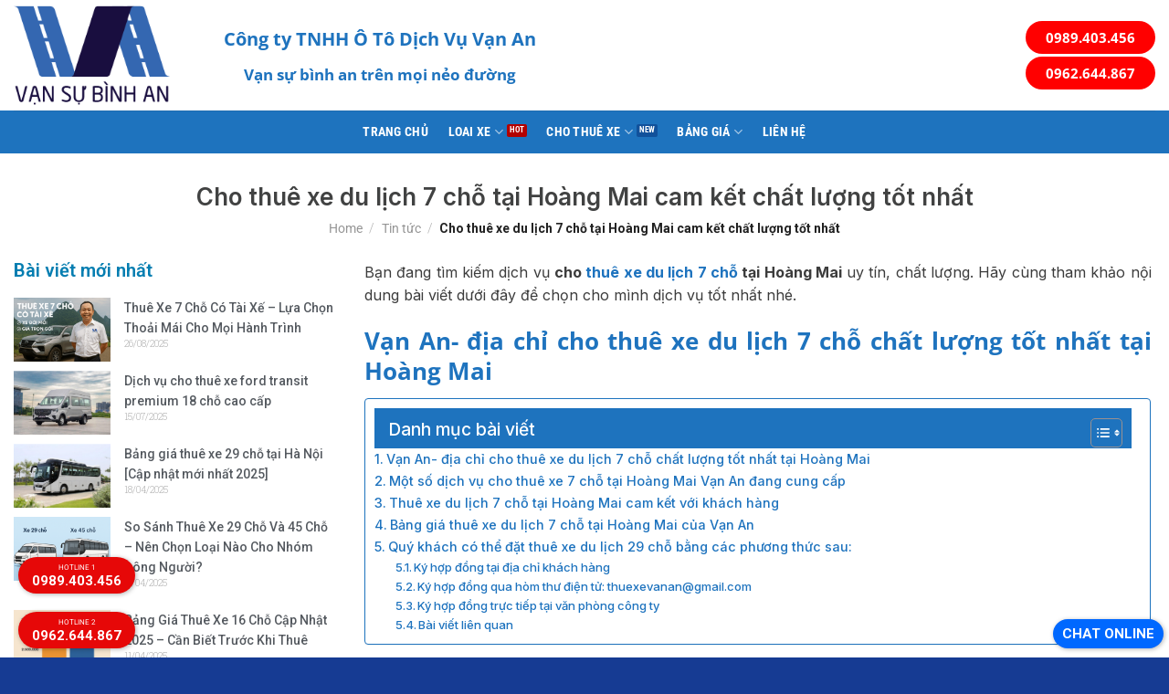

--- FILE ---
content_type: text/css
request_url: https://thuexevanan.com/wp-content/cache/flying-press/61a4dfc91b3b.post-16767.css
body_size: 1433
content:
.elementor-16767 .elementor-element.elementor-element-a4d35f7>.elementor-container{max-width:1440px}.elementor-16767 .elementor-element.elementor-element-6409cba .elementor-spacer-inner{height:5px}.elementor-16767 .elementor-element.elementor-element-d706b27{text-align:center}.elementor-16767 .elementor-element.elementor-element-d706b27 .elementor-heading-title{color:#414242;font-family:"Inter",Sans-serif;font-size:26px;font-weight:600}.elementor-16767 .elementor-element.elementor-element-f127b24 .woocommerce-breadcrumb{font-size:14px;text-align:center}.elementor-16767 .elementor-element.elementor-element-f127b24>.elementor-widget-container{margin:-10px 0 0 0}.elementor-16767 .elementor-element.elementor-element-cdcf118>.elementor-container{max-width:1440px}.elementor-16767 .elementor-element.elementor-element-68dd67a .elementor-heading-title{color:#057EB1}.elementor-16767 .elementor-element.elementor-element-f144412 .elementor-posts-container .elementor-post__thumbnail{padding-bottom:calc(0.66 * 100%)}.elementor-16767 .elementor-element.elementor-element-f144412:after{content:"0.66"}.elementor-16767 .elementor-element.elementor-element-f144412 .elementor-post__thumbnail__link{width:30%}.elementor-16767 .elementor-element.elementor-element-f144412 .elementor-post__meta-data span+span:before{content:"///"}.elementor-16767 .elementor-element.elementor-element-f144412{--grid-column-gap:30px;--grid-row-gap:10px}.elementor-16767 .elementor-element.elementor-element-f144412.elementor-posts--thumbnail-left .elementor-post__thumbnail__link{margin-right:15px}.elementor-16767 .elementor-element.elementor-element-f144412.elementor-posts--thumbnail-right .elementor-post__thumbnail__link{margin-left:15px}.elementor-16767 .elementor-element.elementor-element-f144412.elementor-posts--thumbnail-top .elementor-post__thumbnail__link{margin-bottom:15px}.elementor-16767 .elementor-element.elementor-element-f144412 .elementor-post__title,.elementor-16767 .elementor-element.elementor-element-f144412 .elementor-post__title a{color:#54595F;font-family:"Roboto",Sans-serif;font-size:14px;font-weight:500}.elementor-16767 .elementor-element.elementor-element-f144412 .elementor-post__meta-data{font-family:"Roboto Slab",Sans-serif;font-size:10px;font-weight:300}.elementor-16767 .elementor-element.elementor-element-d74948b{text-align:justify;color:#3C3C3C;font-family:"Inter",Sans-serif;font-weight:400}.elementor-16767 .elementor-element.elementor-element-c4ce130 .elementor-icon-list-item:not(:last-child):after{content:"";border-color:#ddd}.elementor-16767 .elementor-element.elementor-element-c4ce130 .elementor-icon-list-items:not(.elementor-inline-items) .elementor-icon-list-item:not(:last-child):after{border-top-style:solid;border-top-width:1px}.elementor-16767 .elementor-element.elementor-element-c4ce130 .elementor-icon-list-items.elementor-inline-items .elementor-icon-list-item:not(:last-child):after{border-left-style:solid}.elementor-16767 .elementor-element.elementor-element-c4ce130 .elementor-inline-items .elementor-icon-list-item:not(:last-child):after{border-left-width:1px}.elementor-16767 .elementor-element.elementor-element-c4ce130 .elementor-icon-list-icon i{color:#09648A;font-size:14px}.elementor-16767 .elementor-element.elementor-element-c4ce130 .elementor-icon-list-icon svg{fill:#09648A;width:14px}.elementor-16767 .elementor-element.elementor-element-c4ce130 .elementor-icon-list-icon{width:14px}body:not(.rtl) .elementor-16767 .elementor-element.elementor-element-c4ce130 .elementor-icon-list-text{padding-left:15px}body.rtl .elementor-16767 .elementor-element.elementor-element-c4ce130 .elementor-icon-list-text{padding-right:15px}.elementor-16767 .elementor-element.elementor-element-c4ce130 .elementor-icon-list-item{font-family:"Inter",Sans-serif;font-weight:400}.elementor-16767 .elementor-element.elementor-element-469d5d0>.elementor-container{max-width:500px}.elementor-16767 .elementor-element.elementor-element-43e698e:not(.elementor-motion-effects-element-type-background)>.elementor-widget-wrap,.elementor-16767 .elementor-element.elementor-element-43e698e>.elementor-widget-wrap>.elementor-motion-effects-container>.elementor-motion-effects-layer{background-color:#163B9330}.elementor-16767 .elementor-element.elementor-element-43e698e>.elementor-element-populated{transition:background 0.3s,border 0.3s,border-radius 0.3s,box-shadow 0.3s;padding:40px 40px 40px 40px}.elementor-16767 .elementor-element.elementor-element-43e698e>.elementor-element-populated>.elementor-background-overlay{transition:background 0.3s,border-radius 0.3s,opacity 0.3s}.elementor-16767 .elementor-element.elementor-element-948a018{text-align:center}.elementor-16767 .elementor-element.elementor-element-948a018 .elementor-heading-title{color:#163B93;font-family:"Roboto",Sans-serif;font-size:23px;font-weight:700;text-transform:uppercase}.elementor-16767 .elementor-element.elementor-element-5784bb0 .elementor-field-group{padding-right:calc(10px/2);padding-left:calc(10px/2);margin-bottom:10px}.elementor-16767 .elementor-element.elementor-element-5784bb0 .elementor-form-fields-wrapper{margin-left:calc(-10px/2);margin-right:calc(-10px/2);margin-bottom:-10px}.elementor-16767 .elementor-element.elementor-element-5784bb0 .elementor-field-group.recaptcha_v3-bottomleft,.elementor-16767 .elementor-element.elementor-element-5784bb0 .elementor-field-group.recaptcha_v3-bottomright{margin-bottom:0}body.rtl .elementor-16767 .elementor-element.elementor-element-5784bb0 .elementor-labels-inline .elementor-field-group>label{padding-left:0}body:not(.rtl) .elementor-16767 .elementor-element.elementor-element-5784bb0 .elementor-labels-inline .elementor-field-group>label{padding-right:0}body .elementor-16767 .elementor-element.elementor-element-5784bb0 .elementor-labels-above .elementor-field-group>label{padding-bottom:0}.elementor-16767 .elementor-element.elementor-element-5784bb0 .elementor-field-type-html{padding-bottom:0}.elementor-16767 .elementor-element.elementor-element-5784bb0 .elementor-field-group:not(.elementor-field-type-upload) .elementor-field:not(.elementor-select-wrapper){background-color:#fff;border-radius:3px 3px 3px 3px}.elementor-16767 .elementor-element.elementor-element-5784bb0 .elementor-field-group .elementor-select-wrapper select{background-color:#fff;border-radius:3px 3px 3px 3px}.elementor-16767 .elementor-element.elementor-element-5784bb0 .e-form__buttons__wrapper__button-next{background-color:#163B93;color:#fff}.elementor-16767 .elementor-element.elementor-element-5784bb0 .elementor-button[type="submit"]{background-color:#163B93;color:#fff}.elementor-16767 .elementor-element.elementor-element-5784bb0 .elementor-button[type="submit"] svg *{fill:#fff}.elementor-16767 .elementor-element.elementor-element-5784bb0 .e-form__buttons__wrapper__button-previous{color:#fff}.elementor-16767 .elementor-element.elementor-element-5784bb0 .e-form__buttons__wrapper__button-next:hover{background-color:#114FE4;color:#fff}.elementor-16767 .elementor-element.elementor-element-5784bb0 .elementor-button[type="submit"]:hover{background-color:#114FE4;color:#fff}.elementor-16767 .elementor-element.elementor-element-5784bb0 .elementor-button[type="submit"]:hover svg *{fill:#fff}.elementor-16767 .elementor-element.elementor-element-5784bb0 .e-form__buttons__wrapper__button-previous:hover{color:#fff}.elementor-16767 .elementor-element.elementor-element-5784bb0 .elementor-message{font-family:"Roboto",Sans-serif;font-weight:400}.elementor-16767 .elementor-element.elementor-element-5784bb0{--e-form-steps-indicators-spacing:20px;--e-form-steps-indicator-padding:30px;--e-form-steps-indicator-inactive-secondary-color:#ffffff;--e-form-steps-indicator-active-primary-color:#163B93;--e-form-steps-indicator-active-secondary-color:#ffffff;--e-form-steps-indicator-completed-primary-color:#163B93;--e-form-steps-indicator-completed-secondary-color:#ffffff;--e-form-steps-divider-width:1px;--e-form-steps-divider-gap:10px}@media(min-width:768px){.elementor-16767 .elementor-element.elementor-element-d978fda{width:30%}.elementor-16767 .elementor-element.elementor-element-220affa{width:69.666%}.elementor-16767 .elementor-element.elementor-element-43e698e{width:100%}}@media(max-width:767px){.elementor-16767 .elementor-element.elementor-element-6409cba .elementor-spacer-inner{height:0}.elementor-16767 .elementor-element.elementor-element-d706b27 .elementor-heading-title{font-size:17px;line-height:1.3em}.elementor-16767 .elementor-element.elementor-element-f127b24 .woocommerce-breadcrumb{font-size:10px}.elementor-16767 .elementor-element.elementor-element-f144412 .elementor-posts-container .elementor-post__thumbnail{padding-bottom:calc(0.5 * 100%)}.elementor-16767 .elementor-element.elementor-element-f144412:after{content:"0.5"}.elementor-16767 .elementor-element.elementor-element-f144412 .elementor-post__thumbnail__link{width:30%}.elementor-16767 .elementor-element.elementor-element-43e698e>.elementor-element-populated{padding:10px 10px 10px 10px}}